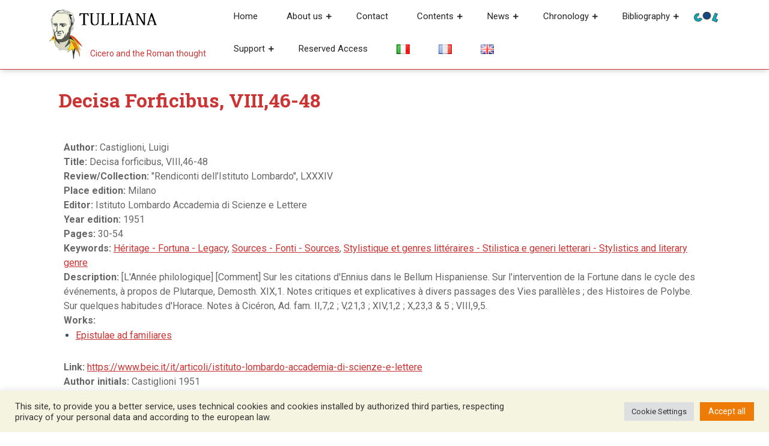

--- FILE ---
content_type: text/html; charset=UTF-8
request_url: https://tulliana.eu/bibliografia/decisa-forficibus-viii46-48/?lang=en
body_size: 20192
content:
<!DOCTYPE html>
<html lang="en-GB">
<head>
  <meta charset="UTF-8">
  <meta name="viewport" content="width=device-width">
  <meta name='robots' content='index, follow, max-image-preview:large, max-snippet:-1, max-video-preview:-1' />

	<!-- This site is optimized with the Yoast SEO plugin v26.6 - https://yoast.com/wordpress/plugins/seo/ -->
	<title>Decisa forficibus, VIII,46-48 &#8226; Tulliana</title>
	<meta name="description" content="Castiglioni, Luigi Decisa forficibus, VIII,46-48 &#8226; &quot;Rendiconti dell’Istituto Lombardo&quot;, LXXXIV &#8226; Tulliana" />
	<link rel="canonical" href="https://tulliana.eu/bibliografia/decisa-forficibus-viii46-48/" />
	<meta property="og:locale" content="en_GB" />
	<meta property="og:type" content="article" />
	<meta property="og:title" content="Decisa forficibus, VIII,46-48 &#8226; Tulliana" />
	<meta property="og:description" content="Castiglioni, Luigi Decisa forficibus, VIII,46-48 &#8226; &quot;Rendiconti dell’Istituto Lombardo&quot;, LXXXIV &#8226; Tulliana" />
	<meta property="og:url" content="https://tulliana.eu/bibliografia/decisa-forficibus-viii46-48/" />
	<meta property="og:site_name" content="Tulliana" />
	<meta property="article:publisher" content="https://www.facebook.com/Societ%c3%a0-Internazionale-degli-Amici-di-Cicerone-996350070401451/" />
	<meta property="article:modified_time" content="2022-01-04T12:22:04+00:00" />
	<meta property="og:image" content="https://tulliana.eu/wp-content/uploads/2021/07/logo-nuovo-cicerone-tulliana-favicon.png" />
	<meta property="og:image:width" content="547" />
	<meta property="og:image:height" content="547" />
	<meta property="og:image:type" content="image/png" />
	<meta name="twitter:card" content="summary_large_image" />
	<script type="application/ld+json" class="yoast-schema-graph">{"@context":"https://schema.org","@graph":[{"@type":"WebPage","@id":"https://tulliana.eu/bibliografia/decisa-forficibus-viii46-48/","url":"https://tulliana.eu/bibliografia/decisa-forficibus-viii46-48/","name":"Decisa forficibus, VIII,46-48 &#8226; Tulliana","isPartOf":{"@id":"https://tulliana.eu/en/project/#website"},"datePublished":"2022-01-03T16:00:07+00:00","dateModified":"2022-01-04T12:22:04+00:00","description":"Castiglioni, Luigi Decisa forficibus, VIII,46-48 &#8226; \"Rendiconti dell’Istituto Lombardo\", LXXXIV &#8226; Tulliana","breadcrumb":{"@id":"https://tulliana.eu/bibliografia/decisa-forficibus-viii46-48/#breadcrumb"},"inLanguage":"en-GB","potentialAction":[{"@type":"ReadAction","target":["https://tulliana.eu/bibliografia/decisa-forficibus-viii46-48/"]}]},{"@type":"BreadcrumbList","@id":"https://tulliana.eu/bibliografia/decisa-forficibus-viii46-48/#breadcrumb","itemListElement":[{"@type":"ListItem","position":1,"name":"Home","item":"https://tulliana.eu/en/project/"},{"@type":"ListItem","position":2,"name":"Bibliografie","item":"https://tulliana.eu/bibliografia/"},{"@type":"ListItem","position":3,"name":"Decisa forficibus, VIII,46-48"}]},{"@type":"WebSite","@id":"https://tulliana.eu/en/project/#website","url":"https://tulliana.eu/en/project/","name":"Tulliana","description":"Cicero and the Roman thought","publisher":{"@id":"https://tulliana.eu/en/project/#organization"},"potentialAction":[{"@type":"SearchAction","target":{"@type":"EntryPoint","urlTemplate":"https://tulliana.eu/en/project/?s={search_term_string}"},"query-input":{"@type":"PropertyValueSpecification","valueRequired":true,"valueName":"search_term_string"}}],"inLanguage":"en-GB"},{"@type":"Organization","@id":"https://tulliana.eu/en/project/#organization","name":"S.I.A.C. Società Internazionale degli Amici di Cicerone","url":"https://tulliana.eu/en/project/","logo":{"@type":"ImageObject","inLanguage":"en-GB","@id":"https://tulliana.eu/en/project/#/schema/logo/image/","url":"https://tulliana.eu/wp-content/uploads/2021/10/immagine-predefinita-tulliana-seo.png","contentUrl":"https://tulliana.eu/wp-content/uploads/2021/10/immagine-predefinita-tulliana-seo.png","width":1200,"height":628,"caption":"S.I.A.C. Società Internazionale degli Amici di Cicerone"},"image":{"@id":"https://tulliana.eu/en/project/#/schema/logo/image/"},"sameAs":["https://www.facebook.com/Società-Internazionale-degli-Amici-di-Cicerone-996350070401451/","https://www.instagram.com/tulliana.eu/"]}]}</script>
	<!-- / Yoast SEO plugin. -->


<link rel='dns-prefetch' href='//codice.shinystat.com' />
<link rel='dns-prefetch' href='//fonts.googleapis.com' />
<link rel='dns-prefetch' href='//use.fontawesome.com' />
<link rel="alternate" type="application/rss+xml" title="Tulliana &raquo; Feed" href="https://tulliana.eu/en/feed/" />
<link rel="alternate" type="application/rss+xml" title="Tulliana &raquo; Comments Feed" href="https://tulliana.eu/en/comments/feed/" />
<link rel="alternate" title="oEmbed (JSON)" type="application/json+oembed" href="https://tulliana.eu/wp-json/oembed/1.0/embed?url=https%3A%2F%2Ftulliana.eu%2Fbibliografia%2Fdecisa-forficibus-viii46-48%2F" />
<link rel="alternate" title="oEmbed (XML)" type="text/xml+oembed" href="https://tulliana.eu/wp-json/oembed/1.0/embed?url=https%3A%2F%2Ftulliana.eu%2Fbibliografia%2Fdecisa-forficibus-viii46-48%2F&#038;format=xml" />
<style id='wp-img-auto-sizes-contain-inline-css' type='text/css'>
img:is([sizes=auto i],[sizes^="auto," i]){contain-intrinsic-size:3000px 1500px}
/*# sourceURL=wp-img-auto-sizes-contain-inline-css */
</style>
<style id='wp-emoji-styles-inline-css' type='text/css'>

	img.wp-smiley, img.emoji {
		display: inline !important;
		border: none !important;
		box-shadow: none !important;
		height: 1em !important;
		width: 1em !important;
		margin: 0 0.07em !important;
		vertical-align: -0.1em !important;
		background: none !important;
		padding: 0 !important;
	}
/*# sourceURL=wp-emoji-styles-inline-css */
</style>
<link rel='stylesheet' id='wp-block-library-css' href='https://tulliana.eu/wp-includes/css/dist/block-library/style.min.css?ver=6.9' type='text/css' media='all' />
<style id='global-styles-inline-css' type='text/css'>
:root{--wp--preset--aspect-ratio--square: 1;--wp--preset--aspect-ratio--4-3: 4/3;--wp--preset--aspect-ratio--3-4: 3/4;--wp--preset--aspect-ratio--3-2: 3/2;--wp--preset--aspect-ratio--2-3: 2/3;--wp--preset--aspect-ratio--16-9: 16/9;--wp--preset--aspect-ratio--9-16: 9/16;--wp--preset--color--black: #000000;--wp--preset--color--cyan-bluish-gray: #abb8c3;--wp--preset--color--white: #ffffff;--wp--preset--color--pale-pink: #f78da7;--wp--preset--color--vivid-red: #cf2e2e;--wp--preset--color--luminous-vivid-orange: #ff6900;--wp--preset--color--luminous-vivid-amber: #fcb900;--wp--preset--color--light-green-cyan: #7bdcb5;--wp--preset--color--vivid-green-cyan: #00d084;--wp--preset--color--pale-cyan-blue: #8ed1fc;--wp--preset--color--vivid-cyan-blue: #0693e3;--wp--preset--color--vivid-purple: #9b51e0;--wp--preset--gradient--vivid-cyan-blue-to-vivid-purple: linear-gradient(135deg,rgb(6,147,227) 0%,rgb(155,81,224) 100%);--wp--preset--gradient--light-green-cyan-to-vivid-green-cyan: linear-gradient(135deg,rgb(122,220,180) 0%,rgb(0,208,130) 100%);--wp--preset--gradient--luminous-vivid-amber-to-luminous-vivid-orange: linear-gradient(135deg,rgb(252,185,0) 0%,rgb(255,105,0) 100%);--wp--preset--gradient--luminous-vivid-orange-to-vivid-red: linear-gradient(135deg,rgb(255,105,0) 0%,rgb(207,46,46) 100%);--wp--preset--gradient--very-light-gray-to-cyan-bluish-gray: linear-gradient(135deg,rgb(238,238,238) 0%,rgb(169,184,195) 100%);--wp--preset--gradient--cool-to-warm-spectrum: linear-gradient(135deg,rgb(74,234,220) 0%,rgb(151,120,209) 20%,rgb(207,42,186) 40%,rgb(238,44,130) 60%,rgb(251,105,98) 80%,rgb(254,248,76) 100%);--wp--preset--gradient--blush-light-purple: linear-gradient(135deg,rgb(255,206,236) 0%,rgb(152,150,240) 100%);--wp--preset--gradient--blush-bordeaux: linear-gradient(135deg,rgb(254,205,165) 0%,rgb(254,45,45) 50%,rgb(107,0,62) 100%);--wp--preset--gradient--luminous-dusk: linear-gradient(135deg,rgb(255,203,112) 0%,rgb(199,81,192) 50%,rgb(65,88,208) 100%);--wp--preset--gradient--pale-ocean: linear-gradient(135deg,rgb(255,245,203) 0%,rgb(182,227,212) 50%,rgb(51,167,181) 100%);--wp--preset--gradient--electric-grass: linear-gradient(135deg,rgb(202,248,128) 0%,rgb(113,206,126) 100%);--wp--preset--gradient--midnight: linear-gradient(135deg,rgb(2,3,129) 0%,rgb(40,116,252) 100%);--wp--preset--font-size--small: 13px;--wp--preset--font-size--medium: 20px;--wp--preset--font-size--large: 36px;--wp--preset--font-size--x-large: 42px;--wp--preset--spacing--20: 0.44rem;--wp--preset--spacing--30: 0.67rem;--wp--preset--spacing--40: 1rem;--wp--preset--spacing--50: 1.5rem;--wp--preset--spacing--60: 2.25rem;--wp--preset--spacing--70: 3.38rem;--wp--preset--spacing--80: 5.06rem;--wp--preset--shadow--natural: 6px 6px 9px rgba(0, 0, 0, 0.2);--wp--preset--shadow--deep: 12px 12px 50px rgba(0, 0, 0, 0.4);--wp--preset--shadow--sharp: 6px 6px 0px rgba(0, 0, 0, 0.2);--wp--preset--shadow--outlined: 6px 6px 0px -3px rgb(255, 255, 255), 6px 6px rgb(0, 0, 0);--wp--preset--shadow--crisp: 6px 6px 0px rgb(0, 0, 0);}:where(.is-layout-flex){gap: 0.5em;}:where(.is-layout-grid){gap: 0.5em;}body .is-layout-flex{display: flex;}.is-layout-flex{flex-wrap: wrap;align-items: center;}.is-layout-flex > :is(*, div){margin: 0;}body .is-layout-grid{display: grid;}.is-layout-grid > :is(*, div){margin: 0;}:where(.wp-block-columns.is-layout-flex){gap: 2em;}:where(.wp-block-columns.is-layout-grid){gap: 2em;}:where(.wp-block-post-template.is-layout-flex){gap: 1.25em;}:where(.wp-block-post-template.is-layout-grid){gap: 1.25em;}.has-black-color{color: var(--wp--preset--color--black) !important;}.has-cyan-bluish-gray-color{color: var(--wp--preset--color--cyan-bluish-gray) !important;}.has-white-color{color: var(--wp--preset--color--white) !important;}.has-pale-pink-color{color: var(--wp--preset--color--pale-pink) !important;}.has-vivid-red-color{color: var(--wp--preset--color--vivid-red) !important;}.has-luminous-vivid-orange-color{color: var(--wp--preset--color--luminous-vivid-orange) !important;}.has-luminous-vivid-amber-color{color: var(--wp--preset--color--luminous-vivid-amber) !important;}.has-light-green-cyan-color{color: var(--wp--preset--color--light-green-cyan) !important;}.has-vivid-green-cyan-color{color: var(--wp--preset--color--vivid-green-cyan) !important;}.has-pale-cyan-blue-color{color: var(--wp--preset--color--pale-cyan-blue) !important;}.has-vivid-cyan-blue-color{color: var(--wp--preset--color--vivid-cyan-blue) !important;}.has-vivid-purple-color{color: var(--wp--preset--color--vivid-purple) !important;}.has-black-background-color{background-color: var(--wp--preset--color--black) !important;}.has-cyan-bluish-gray-background-color{background-color: var(--wp--preset--color--cyan-bluish-gray) !important;}.has-white-background-color{background-color: var(--wp--preset--color--white) !important;}.has-pale-pink-background-color{background-color: var(--wp--preset--color--pale-pink) !important;}.has-vivid-red-background-color{background-color: var(--wp--preset--color--vivid-red) !important;}.has-luminous-vivid-orange-background-color{background-color: var(--wp--preset--color--luminous-vivid-orange) !important;}.has-luminous-vivid-amber-background-color{background-color: var(--wp--preset--color--luminous-vivid-amber) !important;}.has-light-green-cyan-background-color{background-color: var(--wp--preset--color--light-green-cyan) !important;}.has-vivid-green-cyan-background-color{background-color: var(--wp--preset--color--vivid-green-cyan) !important;}.has-pale-cyan-blue-background-color{background-color: var(--wp--preset--color--pale-cyan-blue) !important;}.has-vivid-cyan-blue-background-color{background-color: var(--wp--preset--color--vivid-cyan-blue) !important;}.has-vivid-purple-background-color{background-color: var(--wp--preset--color--vivid-purple) !important;}.has-black-border-color{border-color: var(--wp--preset--color--black) !important;}.has-cyan-bluish-gray-border-color{border-color: var(--wp--preset--color--cyan-bluish-gray) !important;}.has-white-border-color{border-color: var(--wp--preset--color--white) !important;}.has-pale-pink-border-color{border-color: var(--wp--preset--color--pale-pink) !important;}.has-vivid-red-border-color{border-color: var(--wp--preset--color--vivid-red) !important;}.has-luminous-vivid-orange-border-color{border-color: var(--wp--preset--color--luminous-vivid-orange) !important;}.has-luminous-vivid-amber-border-color{border-color: var(--wp--preset--color--luminous-vivid-amber) !important;}.has-light-green-cyan-border-color{border-color: var(--wp--preset--color--light-green-cyan) !important;}.has-vivid-green-cyan-border-color{border-color: var(--wp--preset--color--vivid-green-cyan) !important;}.has-pale-cyan-blue-border-color{border-color: var(--wp--preset--color--pale-cyan-blue) !important;}.has-vivid-cyan-blue-border-color{border-color: var(--wp--preset--color--vivid-cyan-blue) !important;}.has-vivid-purple-border-color{border-color: var(--wp--preset--color--vivid-purple) !important;}.has-vivid-cyan-blue-to-vivid-purple-gradient-background{background: var(--wp--preset--gradient--vivid-cyan-blue-to-vivid-purple) !important;}.has-light-green-cyan-to-vivid-green-cyan-gradient-background{background: var(--wp--preset--gradient--light-green-cyan-to-vivid-green-cyan) !important;}.has-luminous-vivid-amber-to-luminous-vivid-orange-gradient-background{background: var(--wp--preset--gradient--luminous-vivid-amber-to-luminous-vivid-orange) !important;}.has-luminous-vivid-orange-to-vivid-red-gradient-background{background: var(--wp--preset--gradient--luminous-vivid-orange-to-vivid-red) !important;}.has-very-light-gray-to-cyan-bluish-gray-gradient-background{background: var(--wp--preset--gradient--very-light-gray-to-cyan-bluish-gray) !important;}.has-cool-to-warm-spectrum-gradient-background{background: var(--wp--preset--gradient--cool-to-warm-spectrum) !important;}.has-blush-light-purple-gradient-background{background: var(--wp--preset--gradient--blush-light-purple) !important;}.has-blush-bordeaux-gradient-background{background: var(--wp--preset--gradient--blush-bordeaux) !important;}.has-luminous-dusk-gradient-background{background: var(--wp--preset--gradient--luminous-dusk) !important;}.has-pale-ocean-gradient-background{background: var(--wp--preset--gradient--pale-ocean) !important;}.has-electric-grass-gradient-background{background: var(--wp--preset--gradient--electric-grass) !important;}.has-midnight-gradient-background{background: var(--wp--preset--gradient--midnight) !important;}.has-small-font-size{font-size: var(--wp--preset--font-size--small) !important;}.has-medium-font-size{font-size: var(--wp--preset--font-size--medium) !important;}.has-large-font-size{font-size: var(--wp--preset--font-size--large) !important;}.has-x-large-font-size{font-size: var(--wp--preset--font-size--x-large) !important;}
/*# sourceURL=global-styles-inline-css */
</style>

<style id='classic-theme-styles-inline-css' type='text/css'>
/*! This file is auto-generated */
.wp-block-button__link{color:#fff;background-color:#32373c;border-radius:9999px;box-shadow:none;text-decoration:none;padding:calc(.667em + 2px) calc(1.333em + 2px);font-size:1.125em}.wp-block-file__button{background:#32373c;color:#fff;text-decoration:none}
/*# sourceURL=/wp-includes/css/classic-themes.min.css */
</style>
<style id='font-awesome-svg-styles-default-inline-css' type='text/css'>
.svg-inline--fa {
  display: inline-block;
  height: 1em;
  overflow: visible;
  vertical-align: -.125em;
}
/*# sourceURL=font-awesome-svg-styles-default-inline-css */
</style>
<link rel='stylesheet' id='font-awesome-svg-styles-css' href='https://tulliana.eu/wp-content/uploads/font-awesome/v5.15.3/css/svg-with-js.css' type='text/css' media='all' />
<style id='font-awesome-svg-styles-inline-css' type='text/css'>
   .wp-block-font-awesome-icon svg::before,
   .wp-rich-text-font-awesome-icon svg::before {content: unset;}
/*# sourceURL=font-awesome-svg-styles-inline-css */
</style>
<link rel='stylesheet' id='cookie-law-info-css' href='https://tulliana.eu/wp-content/plugins/cookie-law-info/legacy/public/css/cookie-law-info-public.css?ver=3.3.8' type='text/css' media='all' />
<link rel='stylesheet' id='cookie-law-info-gdpr-css' href='https://tulliana.eu/wp-content/plugins/cookie-law-info/legacy/public/css/cookie-law-info-gdpr.css?ver=3.3.8' type='text/css' media='all' />
<link rel='stylesheet' id='advance-education-font-css' href='//fonts.googleapis.com/css?family=Roboto%3A100%2C100i%2C300%2C300i%2C400%2C400i%2C500%2C500i%2C700%2C700i%2C900%2C900i%7CRoboto+Slab%3A100%2C300%2C400%2C700%7CPT+Sans%3A300%2C400%2C600%2C700%2C800%2C900%7CRoboto%3A400%2C700%7CRoboto+Condensed%3A400%2C700%7COpen+Sans%7COverpass%7CMontserrat%3A300%2C400%2C600%2C700%2C800%2C900%7CPlayball%3A300%2C400%2C600%2C700%2C800%2C900%7CAlegreya%3A300%2C400%2C600%2C700%2C800%2C900%7CJulius+Sans+One%7CArsenal%7CSlabo%7CLato%7COverpass+Mono%7CSource+Sans+Pro%7CRaleway%7CMerriweather%7CDroid+Sans%7CRubik%7CLora%7CUbuntu%7CCabin%7CArimo%7CPlayfair+Display%7CQuicksand%7CPadauk%7CMuli%7CInconsolata%7CBitter%7CPacifico%7CIndie+Flower%7CVT323%7CDosis%7CFrank+Ruhl+Libre%7CFjalla+One%7COxygen%7CArvo%7CNoto+Serif%7CLobster%7CCrimson+Text%7CYanone+Kaffeesatz%7CAnton%7CLibre+Baskerville%7CBree+Serif%7CGloria+Hallelujah%7CJosefin+Sans%7CAbril+Fatface%7CVarela+Round%7CVampiro+One%7CShadows+Into+Light%7CCuprum%7CRokkitt%7CVollkorn%7CFrancois+One%7COrbitron%7CPatua+One%7CAcme%7CSatisfy%7CJosefin+Slab%7CQuattrocento+Sans%7CArchitects+Daughter%7CRusso+One%7CMonda%7CRighteous%7CLobster+Two%7CHammersmith+One%7CCourgette%7CPermanent+Marker%7CCherry+Swash%7CCormorant+Garamond%7CPoiret+One%7CBenchNine%7CEconomica%7CHandlee%7CCardo%7CAlfa+Slab+One%7CAveria+Serif+Libre%7CCookie%7CChewy%7CGreat+Vibes%7CComing+Soon%7CPhilosopher%7CDays+One%7CKanit%7CShrikhand%7CTangerine%7CIM+Fell+English+SC%7CBoogaloo%7CBangers%7CFredoka+One%7CBad+Script%7CVolkhov%7CShadows+Into+Light+Two%7CMarck+Script%7CSacramento%7CUnica+One%7CKarla%3A400%2C400i%2C700&#038;ver=6.9' type='text/css' media='all' />
<link rel='stylesheet' id='advance-education-block-style-css' href='https://tulliana.eu/wp-content/themes/advance-education/css/blocks.css?ver=6.9' type='text/css' media='all' />
<link rel='stylesheet' id='bootstrap-style-css' href='https://tulliana.eu/wp-content/themes/advance-education/css/bootstrap.css?ver=6.9' type='text/css' media='all' />
<link rel='stylesheet' id='advance-education-basic-style-css' href='https://tulliana.eu/wp-content/themes/advance-education/style.css?ver=6.9' type='text/css' media='all' />
<style id='advance-education-basic-style-inline-css' type='text/css'>

		p,span{
		    color:!important;
		    font-family: ;
		    font-size: ;
		}
		a{
		    color:!important;
		    font-family: ;
		}
		li{
		    color:!important;
		    font-family: ;
		}
		h1{
		    color:!important;
		    font-family: !important;
		    font-size: !important;
		}
		h2{
		    color:!important;
		    font-family: !important;
		    font-size: !important;
		}
		h3{
		    color:!important;
		    font-family: !important;
		    font-size: !important;
		}
		h4{
		    color:!important;
		    font-family: !important;
		    font-size: !important;
		}
		h5{
		    color:!important;
		    font-family: !important;
		    font-size: !important;
		}
		h6{
		    color:!important;
		    font-family: !important;
		    font-size: !important;
		}
	
 input[type="submit"], .read-moresec a:hover, .top-header .account-btn a:hover, .time, #slider i, #slider .inner_carousel .readbtn a, .read-more-btn a,  #footer input[type="submit"], .copyright, #footer .tagcloud a:hover,.woocommerce span.onsale, .woocommerce #respond input#submit, .woocommerce a.button, .woocommerce button.button, .woocommerce input.button,.woocommerce #respond input#submit.alt, .woocommerce a.button.alt, .woocommerce button.button.alt, .woocommerce input.button.alt, #sidebar input[type="submit"], #sidebar .tagcloud a:hover, .pagination a:hover,#footer form.woocommerce-product-search button, #sidebar form.woocommerce-product-search button, #sidebar ul li:hover:before, #menu-sidebar input[type="submit"], #footer .woocommerce a.button:hover, #footer .woocommerce button.button:hover, .tags p a:hover, .meta-nav:hover, .woocommerce .widget_price_filter .ui-slider .ui-slider-range, .woocommerce .widget_price_filter .ui-slider .ui-slider-handle{background-color: ;}a,h1,h2,h3,h4,h5,h6, input[type="search"], .read-moresec a, .logo a, .top-header .account-btn a, .mail i,.phone i, .search-box i, #slider .inner_carousel .readbtn a:hover, #courses h3 i, .cat-posts a, .page-box h4, .read-more-btn a:hover, .page-box .metabox,.page-box-single .metabox, section h4, #comments a time, .woocommerce-message::before, .woocommerce ul.products li.product .price,.woocommerce div.product p.price, .woocommerce div.product span.price, .woocommerce #respond input#submit:hover, .woocommerce a.button:hover, .woocommerce button.button:hover, .woocommerce input.button:hover,.woocommerce #respond input#submit.alt:hover, .woocommerce a.button.alt:hover, .woocommerce button.button.alt:hover, .woocommerce input.button.alt:hover, .woocommerce .quantity .qty, #sidebar caption, #sidebar h3, h1.entry-title,h1.page-title, .pagination span,.pagination a, .pagination .current, #sidebar h3.widget-title a,.metabox a, .new-text a, #footer li a:hover, p.logged-in-as a, single.page-box-single h3 a, .entry-content p a, div#div-comment-1 a, .nav-next a, #courses h2 i, .comment-meta a, h2.entry-title, h2.page-title, nav-links span,.page-template-custom-front-page .search-box i, tr.woocommerce-cart-form__cart-item.cart_item a, span.tagged_as a, a.shipping-calculator-button, #sidebar ul li a:hover,#sidebar ul li:hover, #sidebar ul li:active, #sidebar ul li:focus, #sidebar ul li:hover a,#contact-info .account-btn a, .page-box-single h1, .tags i, .tags p a, .meta-nav, #sidebar .textwidget a, .entry-content a{color: ;}.main-menu{border-bottom-color: ;}.woocommerce-message{border-top-color: ;}.cat_body, h3.title-btn{border-right-color: ;}.top-header .account-btn a, .serach_inner form.search-form, #slider .inner_carousel .readbtn a, #slider .inner_carousel .readbtn a:hover, .cat-posts a, .read-more-btn a, .read-more-btn a:hover, #footer input[type="search"], .woocommerce #respond input#submit, .woocommerce a.button, .woocommerce button.button, .woocommerce input.button,.woocommerce #respond input#submit.alt, .woocommerce a.button.alt, .woocommerce button.button.alt, .woocommerce input.button.alt, .woocommerce .quantity .qty, .pagination a:hover, .pagination .current,#footer form.woocommerce-product-search button, #sidebar form.woocommerce-product-search button,#contact-info .account-btn a, .tags p a{border-color: ;}.primary-navigation ul ul li:first-child{border-top-color: ;}#comments input[type="submit"].submit, nav.woocommerce-MyAccount-navigation ul li, #sidebar ul li a:hover:before{background-color: !important;}.logo p,page-box-single h1, #sidebar ul li a:active, #sidebar ul li a:focus, .read-more-btn a:hover{color: !important;}#sidebar aside{
		box-shadow: -12px 12px 0 0 ;
	}#sidebar aside{
		box-shadow: 0 3px 3px ;
	}@media screen and (max-width:1000px) {}body{max-width: 100%;}.page-template-custom-home-page .middle-header{width: 97.3%}#slider .carousel-caption, #slider .inner_carousel, #slider .inner_carousel h1, #slider .inner_carousel p, #slider .readbutton{text-align:left; left:15%; right:45%;}#slider img{opacity:0.5}.new-text .read-more-btn a, #slider .inner_carousel .readbtn a, #comments .form-submit input[type="submit"], .cat-posts a{padding-top: px !important; padding-bottom: px !important; padding-left: px !important; padding-right: px !important; display:inline-block;}.new-text .read-more-btn a,#slider .inner_carousel .readbtn a, #comments .form-submit input[type="submit"], .cat-posts a{border-radius: px;}@media screen and (max-width:575px) {#slider{display:none;} }@media screen and (max-width:575px) {#scroll-top{visibility: visible !important;} }@media screen and (max-width:575px) {#sidebar{display:none;} }@media screen and (max-width:575px) {#loader-wrapper{display:block;} }.page-box-single, #sidebar aside{background-color: transparent;}.woocommerce #respond input#submit, .woocommerce a.button, .woocommerce button.button, .woocommerce input.button, .woocommerce #respond input#submit.alt, .woocommerce a.button.alt, .woocommerce button.button.alt, .woocommerce input.button.alt, .woocommerce input.button.alt, .woocommerce input.button.alt, .woocommerce button.button:disabled, .woocommerce button.button:disabled[disabled]{padding-top: 10px; padding-bottom: 10px;}.woocommerce #respond input#submit, .woocommerce a.button, .woocommerce button.button, .woocommerce input.button, .woocommerce #respond input#submit.alt, .woocommerce a.button.alt, .woocommerce button.button.alt, .woocommerce input.button.alt, .woocommerce input.button.alt, .woocommerce input.button.alt, .woocommerce button.button:disabled, .woocommerce button.button:disabled[disabled]{padding-left: 16px; padding-right: 16px;}.woocommerce #respond input#submit, .woocommerce a.button, .woocommerce button.button, .woocommerce input.button, .woocommerce #respond input#submit.alt, .woocommerce a.button.alt, .woocommerce button.button.alt, .woocommerce input.button.alt, .woocommerce input.button.alt, .woocommerce input.button.alt, .woocommerce button.button:disabled, .woocommerce button.button:disabled[disabled]{border-radius: 0px;}.woocommerce ul.products li.product, .woocommerce-page ul.products li.product{padding-top: 0px !important; padding-bottom: 0px !important;}.woocommerce ul.products li.product, .woocommerce-page ul.products li.product{padding-left: 0px !important; padding-right: 0px !important;}.woocommerce ul.products li.product, .woocommerce-page ul.products li.product{border-radius: 0px;}.woocommerce ul.products li.product, .woocommerce-page ul.products li.product{box-shadow: 0px 0px 0px #eee;}.copyright p{font-size: 16px !important;}.copyright{padding-top: 15px !important; padding-bottom: 15px !important;}#footer{background-color: ;}#scroll-top .fas{font-size: 22px;}#slider img{height: px;}#slider{background-color: 1;}.logo h1, .logo p.site-title a{font-size: 35px;}.logo p{font-size: 12px;}.woocommerce span.onsale {border-radius: 0px;}.woocommerce ul.products li.product .onsale{ left:auto; right:0;}.woocommerce span.onsale{font-size: 14px;}
/*# sourceURL=advance-education-basic-style-inline-css */
</style>
<link rel='stylesheet' id='advance-education-customcss-css' href='https://tulliana.eu/wp-content/themes/advance-education/css/custom.css?ver=6.9' type='text/css' media='all' />
<link rel='stylesheet' id='font-awesome-style-css' href='https://tulliana.eu/wp-content/themes/advance-education/css/fontawesome-all.css?ver=6.9' type='text/css' media='all' />
<link rel='stylesheet' id='font-awesome-official-css' href='https://use.fontawesome.com/releases/v5.15.3/css/all.css' type='text/css' media='all' integrity="sha384-SZXxX4whJ79/gErwcOYf+zWLeJdY/qpuqC4cAa9rOGUstPomtqpuNWT9wdPEn2fk" crossorigin="anonymous" />
<style id='block-visibility-screen-size-styles-inline-css' type='text/css'>
/* Large screens (desktops, 992px and up) */
@media ( min-width: 992px ) {
	.block-visibility-hide-large-screen {
		display: none !important;
	}
}

/* Medium screens (tablets, between 768px and 992px) */
@media ( min-width: 768px ) and ( max-width: 991.98px ) {
	.block-visibility-hide-medium-screen {
		display: none !important;
	}
}

/* Small screens (mobile devices, less than 768px) */
@media ( max-width: 767.98px ) {
	.block-visibility-hide-small-screen {
		display: none !important;
	}
}
/*# sourceURL=block-visibility-screen-size-styles-inline-css */
</style>
<link rel='stylesheet' id='font-awesome-official-v4shim-css' href='https://use.fontawesome.com/releases/v5.15.3/css/v4-shims.css' type='text/css' media='all' integrity="sha384-C2B+KlPW+WkR0Ld9loR1x3cXp7asA0iGVodhCoJ4hwrWm/d9qKS59BGisq+2Y0/D" crossorigin="anonymous" />
<style id='font-awesome-official-v4shim-inline-css' type='text/css'>
@font-face {
font-family: "FontAwesome";
font-display: block;
src: url("https://use.fontawesome.com/releases/v5.15.3/webfonts/fa-brands-400.eot"),
		url("https://use.fontawesome.com/releases/v5.15.3/webfonts/fa-brands-400.eot?#iefix") format("embedded-opentype"),
		url("https://use.fontawesome.com/releases/v5.15.3/webfonts/fa-brands-400.woff2") format("woff2"),
		url("https://use.fontawesome.com/releases/v5.15.3/webfonts/fa-brands-400.woff") format("woff"),
		url("https://use.fontawesome.com/releases/v5.15.3/webfonts/fa-brands-400.ttf") format("truetype"),
		url("https://use.fontawesome.com/releases/v5.15.3/webfonts/fa-brands-400.svg#fontawesome") format("svg");
}

@font-face {
font-family: "FontAwesome";
font-display: block;
src: url("https://use.fontawesome.com/releases/v5.15.3/webfonts/fa-solid-900.eot"),
		url("https://use.fontawesome.com/releases/v5.15.3/webfonts/fa-solid-900.eot?#iefix") format("embedded-opentype"),
		url("https://use.fontawesome.com/releases/v5.15.3/webfonts/fa-solid-900.woff2") format("woff2"),
		url("https://use.fontawesome.com/releases/v5.15.3/webfonts/fa-solid-900.woff") format("woff"),
		url("https://use.fontawesome.com/releases/v5.15.3/webfonts/fa-solid-900.ttf") format("truetype"),
		url("https://use.fontawesome.com/releases/v5.15.3/webfonts/fa-solid-900.svg#fontawesome") format("svg");
}

@font-face {
font-family: "FontAwesome";
font-display: block;
src: url("https://use.fontawesome.com/releases/v5.15.3/webfonts/fa-regular-400.eot"),
		url("https://use.fontawesome.com/releases/v5.15.3/webfonts/fa-regular-400.eot?#iefix") format("embedded-opentype"),
		url("https://use.fontawesome.com/releases/v5.15.3/webfonts/fa-regular-400.woff2") format("woff2"),
		url("https://use.fontawesome.com/releases/v5.15.3/webfonts/fa-regular-400.woff") format("woff"),
		url("https://use.fontawesome.com/releases/v5.15.3/webfonts/fa-regular-400.ttf") format("truetype"),
		url("https://use.fontawesome.com/releases/v5.15.3/webfonts/fa-regular-400.svg#fontawesome") format("svg");
unicode-range: U+F004-F005,U+F007,U+F017,U+F022,U+F024,U+F02E,U+F03E,U+F044,U+F057-F059,U+F06E,U+F070,U+F075,U+F07B-F07C,U+F080,U+F086,U+F089,U+F094,U+F09D,U+F0A0,U+F0A4-F0A7,U+F0C5,U+F0C7-F0C8,U+F0E0,U+F0EB,U+F0F3,U+F0F8,U+F0FE,U+F111,U+F118-F11A,U+F11C,U+F133,U+F144,U+F146,U+F14A,U+F14D-F14E,U+F150-F152,U+F15B-F15C,U+F164-F165,U+F185-F186,U+F191-F192,U+F1AD,U+F1C1-F1C9,U+F1CD,U+F1D8,U+F1E3,U+F1EA,U+F1F6,U+F1F9,U+F20A,U+F247-F249,U+F24D,U+F254-F25B,U+F25D,U+F267,U+F271-F274,U+F279,U+F28B,U+F28D,U+F2B5-F2B6,U+F2B9,U+F2BB,U+F2BD,U+F2C1-F2C2,U+F2D0,U+F2D2,U+F2DC,U+F2ED,U+F328,U+F358-F35B,U+F3A5,U+F3D1,U+F410,U+F4AD;
}
/*# sourceURL=font-awesome-official-v4shim-inline-css */
</style>
<!--n2css--><!--n2js--><script type="text/javascript" src="https://tulliana.eu/wp-includes/js/jquery/jquery.min.js?ver=3.7.1" id="jquery-core-js"></script>
<script type="text/javascript" src="https://tulliana.eu/wp-includes/js/jquery/jquery-migrate.min.js?ver=3.4.1" id="jquery-migrate-js"></script>
<script type="text/javascript" id="cookie-law-info-js-extra">
/* <![CDATA[ */
var Cli_Data = {"nn_cookie_ids":[],"cookielist":[],"non_necessary_cookies":[],"ccpaEnabled":"","ccpaRegionBased":"","ccpaBarEnabled":"","strictlyEnabled":["necessary","obligatoire"],"ccpaType":"gdpr","js_blocking":"1","custom_integration":"","triggerDomRefresh":"","secure_cookies":""};
var cli_cookiebar_settings = {"animate_speed_hide":"500","animate_speed_show":"500","background":"#f5f4e0","border":"#b1a6a6c2","border_on":"","button_1_button_colour":"#ef7b07","button_1_button_hover":"#bf6206","button_1_link_colour":"#fff","button_1_as_button":"1","button_1_new_win":"","button_2_button_colour":"#fbd726","button_2_button_hover":"#c9ac1e","button_2_link_colour":"#444","button_2_as_button":"1","button_2_hidebar":"","button_3_button_colour":"#dedfe0","button_3_button_hover":"#b2b2b3","button_3_link_colour":"#333333","button_3_as_button":"1","button_3_new_win":"","button_4_button_colour":"#dedfe0","button_4_button_hover":"#b2b2b3","button_4_link_colour":"#333333","button_4_as_button":"1","button_7_button_colour":"#ef7b07","button_7_button_hover":"#bf6206","button_7_link_colour":"#fff","button_7_as_button":"1","button_7_new_win":"","font_family":"inherit","header_fix":"","notify_animate_hide":"1","notify_animate_show":"","notify_div_id":"#cookie-law-info-bar","notify_position_horizontal":"right","notify_position_vertical":"bottom","scroll_close":"","scroll_close_reload":"","accept_close_reload":"","reject_close_reload":"1","showagain_tab":"","showagain_background":"#fff","showagain_border":"#000","showagain_div_id":"#cookie-law-info-again","showagain_x_position":"100px","text":"#333333","show_once_yn":"","show_once":"10000","logging_on":"","as_popup":"","popup_overlay":"1","bar_heading_text":"","cookie_bar_as":"banner","popup_showagain_position":"bottom-right","widget_position":"left"};
var log_object = {"ajax_url":"https://tulliana.eu/wp-admin/admin-ajax.php"};
//# sourceURL=cookie-law-info-js-extra
/* ]]> */
</script>
<script type="text/javascript" src="https://tulliana.eu/wp-content/plugins/cookie-law-info/legacy/public/js/cookie-law-info-public.js?ver=3.3.8" id="cookie-law-info-js"></script>
<script type="text/javascript" async src="https://codice.shinystat.com/cgi-bin/getcod.cgi?USER=tulliana&amp;NODW=yes&amp;WPPV=1.0.16" id="shinystat-analytics_getcod-js"></script>
<script type="text/javascript" src="https://tulliana.eu/wp-content/themes/advance-education/js/custom.js?ver=6.9" id="advance-education-customscripts-jquery-js"></script>
<script type="text/javascript" src="https://tulliana.eu/wp-content/themes/advance-education/js/bootstrap.js?ver=6.9" id="bootstrap-jquery-js"></script>
<link rel="https://api.w.org/" href="https://tulliana.eu/wp-json/" /><link rel="EditURI" type="application/rsd+xml" title="RSD" href="https://tulliana.eu/xmlrpc.php?rsd" />
<meta name="generator" content="WordPress 6.9" />
<link rel='shortlink' href='https://tulliana.eu/?p=34073' />
<script type="text/javascript">//<![CDATA[
  function external_links_in_new_windows_loop() {
    if (!document.links) {
      document.links = document.getElementsByTagName('a');
    }
    var change_link = false;
    var force = '';
    var ignore = '';

    for (var t=0; t<document.links.length; t++) {
      var all_links = document.links[t];
      change_link = false;
      
      if(document.links[t].hasAttribute('onClick') == false) {
        // forced if the address starts with http (or also https), but does not link to the current domain
        if(all_links.href.search(/^http/) != -1 && all_links.href.search('tulliana.eu') == -1 && all_links.href.search(/^#/) == -1) {
          // console.log('Changed ' + all_links.href);
          change_link = true;
        }
          
        if(force != '' && all_links.href.search(force) != -1) {
          // forced
          // console.log('force ' + all_links.href);
          change_link = true;
        }
        
        if(ignore != '' && all_links.href.search(ignore) != -1) {
          // console.log('ignore ' + all_links.href);
          // ignored
          change_link = false;
        }

        if(change_link == true) {
          // console.log('Changed ' + all_links.href);
          document.links[t].setAttribute('onClick', 'javascript:window.open(\'' + all_links.href.replace(/'/g, '') + '\', \'_blank\', \'noopener\'); return false;');
          document.links[t].removeAttribute('target');
        }
      }
    }
  }
  
  // Load
  function external_links_in_new_windows_load(func)
  {  
    var oldonload = window.onload;
    if (typeof window.onload != 'function'){
      window.onload = func;
    } else {
      window.onload = function(){
        oldonload();
        func();
      }
    }
  }

  external_links_in_new_windows_load(external_links_in_new_windows_loop);
  //]]></script>

<style name="steplab_styles">
		/* SCHEDA OPERA */
			.scheda-opera .etichetta{ font-weight:bold; }
			.pf-content a:hover{ color: #666; transition: 0.6s; }
			
			
			ul.elenco-biblio-di-opera{
				padding-left: 10px;
			}
			ul.elenco-biblio-di-opera li{
				
			}
			
			
			ul.elenco-opere-di-biblio{
				padding-left: 10px;
				padding-top:0;
			}
			ul.elenco-opere-di-biblio li{
				margin-bottom:5px;
			}
			
			/* SCHEDA BIBLIOGRAFIA */
			.etichetta-biblio{ font-weight:bold; }
			
			/* ARCHIVIO TIPO OPERA */
			.elenco-opere-tipo_opera{}
			.elenco-opere-tipo_opera a{
			}
			.elenco-opere-tipo_opera ul.lista_elenco-opere-tipo_opera{
				list-style: disc;
				margin-left: 20px;
				color: #ef7b07;
			}
			.elenco-opere-tipo_opera ul.lista_elenco-opere-tipo_opera li{
				margin-bottom:5px;
			}
			
			/* ARCHIVIO BIBLIOGRAFIE PER INIZIALE */
			.elenco-biblio-iniziale{}
			.elenco-biblio-iniziale a{
			}
			.elenco-biblio-iniziale ul.lista_elenco-biblio-iniziale{
				list-style: disc;
				margin-left: 20px;
				color: #fbd727;
			}
			.elenco-biblio-iniziale ul.lista_elenco-biblio-iniziale li{
				margin-bottom:5px;
			}
				/* REL 5.8 */
				.elenco-biblio-iniziale ul.lista_elenco-biblio-iniziale li.biblio_draft{
					list-style: disc;
					color: #333;
				}
				.elenco-biblio-iniziale ul.lista_elenco-biblio-iniziale li.biblio_draft a{
					
					color: #333;
				}
				
				@media screen and (max-width:600px){
					.elenco-biblio-iniziale ul.lista_elenco-biblio-iniziale li {
						margin-bottom: 5px;
						border-bottom: 1px solid #ccc;
					}
					.elenco-biblio-iniziale{
						margin-top:20px;
					}
				}
				
			
			/* ARCHIVIO BIBLIOGRAFIE, PAGINAZIONE, PAGINAZIONE PER INIZIALE */
			.steplab_paginazione{ margin-top:10px; margin-bottom:10px; padding-top:5px;}
			.steplab_paginazione span.pagina_attiva, .steplab_paginazione a.pagina, .steplab_paginazione .info{
				padding:5px 10px; 
				border-radius:60px; 
				
			}
			.steplab_paginazione p{ line-height:40px; }

			.steplab_paginazione span.pagina_attiva{ font-weight:bold; /*color:#B13680;*/color:#cc3333; background-color:#fff; 
			border:1px solid #cc3333;}
			.steplab_paginazione a.pagina{ font-weight:bold; background-color:#cc3333;color:#fff; border:1px solid #B13680;
				line-height: 35px;
			}
			.steplab_paginazione .info{
				background-color:#fff; color:#333; border:1px solid #333; 
			}
			.steplab_paginazione .destra{
				float:right;
			}
			.steplab_paginazione .clear{ clear:both;}
			/* PAGINAZIONE FINE */

			/* RICERCA */
			input[type=reset], .button{
				border: none;
				text-align: center;
				font-size: 18px;
				padding: 9px 30px;
				/*background: #cc3333;*/
				 background: red;
				font-weight: bold;
				color: #fff;
				
			}
			.guida-button{
				border: 1px solid #333;
				text-align: center;
				font-size: 18px;
				padding: 9px 30px;
				/*background: #cc3333;*/
				background: #f2f2f2;
				font-weight: bold;
				color: #333;
				margin-left:20px;
			}

			.risultati_ricerca{
				
			}
				

			.risultati_ricerca .risultato{
				background: #f7f7f7 !important;
				padding: 1.1rem!important;
				margin: 1rem;
				margin-left:0;
				margin-right:0;
				
				position:relative;
			}
			
/* REL 5.16 - AGGIUNTO FUNZIONALITA DI POTER CERCARE LE BIBLIO DISATTIVE "BOZZE" A SUPERADMIN ED ADMIN - INIZIO */		
			.risultati_ricerca .risultato.biblio_draft{
				background-color: #fff !important;
				border: 2px solid #000 !important;
			}
			.risultati_ricerca .risultato.biblio_draft .read-more-btn a{
				border: 2px solid #000 !important;
				color: #000 !important;
				background: #FFF !important;
			}
	/* REL 5.16 - AGGIUNTO FUNZIONALITA DI POTER CERCARE LE BIBLIO DISATTIVE "BOZZE" A SUPERADMIN ED ADMIN - FINE */			
			
			
			.risultati_ricerca .risultato h2{
				font-size:28px;
				width: 90%;
				display: inline-block;
			}
			.risultati_ricerca .risultato .read-more-btn{
				
				display: inline-block;
			}
			.risultati_ricerca .risultato .indice{
				background-color: #fff;
				color: #333;
				border: 1px solid #666;
				/*border: 1px solid #f7f7f7;*/
				
				padding: 3px 10px;
				line-height:13px;
				/*border-radius: 60px;*/
				
				font-size:11px;
				font-weight:bold;
				
				position:absolute;
				top:0;
				left:0;
			}

	/* STAMPA RISULTATI RICERCA */
	@media screen {
		.risultati_ricerca .risultato .hidden-mostra-se-stampa{ display:none; }
	}
	@media print {
	.risultati_ricerca .risultato{
		background:#fff !important;
		border: 1px solid #f7f7f7;
	}
	.risultati_ricerca .risultato .read-more-btn{ display:none; }
	.risultati_ricerca .risultato .nascondi-se-stampa{ display:none; }
	.risultati_ricerca .risultato .hidden-mostra-se-stampa{ display:block !important; }
	}
	/**/
	
	li#wp-admin-bar-wp-logo, li#wp-admin-bar-new-propedeutica, li#wp-admin-bar-comments, li#wp-admin-bar-password_protected, li#wp-admin-bar-updates, li#wp-admin-bar-smart_slider_3{ display:none; }
	
	
	/* PERSONALIZZARE HOME REL 5.2 */
	body.home .entry-content{
		padding-left: 10%;
		padding-right: 10%;
	}
	body.home .entry-content, body.home .entry-content p{
		text-align:justify;
		/*originale:font-size:16px;*/
		font-size:20px;
	}
	
	/* tema advance aducation*/
	.primary-navigation a{
		/* originale: text-transform: capitalize; */
		text-transform: none;
	}
	
	/* rel 5.2 custom breadcrumb (per pagina il team) */
	.steplab_page_custom_breadcrumb{
		padding: 15px;
		border-bottom: 1px solid #ef7b07;
	}
	
	/* gdpr cookie */
	.cli-bar-container cli-style-v2{ line-height: 20px; }
	.cli-bar-container cli-style-v2 .cli-bar-message{}
	.cli-bar-container cli-style-v2 .cli-bar-btn_container{}
	
	
	#loader{
		/* originale verde: border-top-color: #16a085; */
		border-top-color: #ef7b07; /* arancione come logo */
	}
	
	.m-left-10{margin-left:10px;}

	.float-left{float:left;}
	.float-right{float:right;}
	.text-left{text-align:left;}
	.text-right{text-align:right;}
	.text-center{text-align:center;}
	
	/* bandiere più grandi*/
	.main-menu-navigation ul li.lang-item.menu-item a img{
		/* 16x11 = 20 : 14 */
		width: 22px !important;
		height:auto !important;
	}
	
	/* REL 5.4 BOTTONE MODIFICA BIBLIO */
	.btn-mod-biblio{
		font-size:10px !important;
		padding: 3px 30px !important;
		
		/* originale: background: #fbd727 !important; color:#000 !important; */
		/*color:#cc3333;  rosso*/
		color:#fff !important;
		
		border: 2px solid #cc3333;
		
		text-decoration:none !important;
	}
	.btn-mod-biblio:hover{
		color:#fbd727 !important;
		background: #cc3333 !important;
		text-decoration:none;
	}
	.bottoni-ricerca-biblio .btn-mod-biblio{
		font-size:12px !important;
		padding: 16px !important;
	}
	
	/* REL 5.11 COLORARE IN MODO EVIDENTE LE BOZZE - BOTTONE MODIFICA DISTINGUERE BOZZE */
	.btn-mod-biblio.btn-mod-biblio-draft{
		/*background: #000 !important;
		color:#FFF !important;*/
		background: #fbd727 !important;/*sfondo giallo*/
		color: #000 !important;
		border: 2px solid #000;
	}
	
	#wp-admin-bar-litespeed-menu{ display:none; }
	
		</style><link rel="icon" href="https://tulliana.eu/wp-content/uploads/2021/07/cropped-logo-nuovo-cicerone-tulliana-favicon-32x32.png" sizes="32x32" />
<link rel="icon" href="https://tulliana.eu/wp-content/uploads/2021/07/cropped-logo-nuovo-cicerone-tulliana-favicon-192x192.png" sizes="192x192" />
<link rel="apple-touch-icon" href="https://tulliana.eu/wp-content/uploads/2021/07/cropped-logo-nuovo-cicerone-tulliana-favicon-180x180.png" />
<meta name="msapplication-TileImage" content="https://tulliana.eu/wp-content/uploads/2021/07/cropped-logo-nuovo-cicerone-tulliana-favicon-270x270.png" />
		<style type="text/css" id="wp-custom-css">
			body.home main .container .container > h1{display:none;}

#header .main-menu .container .row .col-lg-1{display:none;}

#social-links ul li{ display:inline-block; width:40px; height:35px; overflow:hidden; }
#social-links ul li a{ vertical-align:middle;font-size:20px !important;   }
#social-links ul li a img{max-height:30px;}


/* NOTIZIE NEWS, IMG a sinistra e resto del testo a destra */
body.archive.category article.page-box{ position:relative; background-color:#fff !important;border-top:2px solid #ccc; }
body.archive.category article.page-box .box-img{ width:20%;float:left; }
body.archive.category article.page-box .new-text{ width:80%;float:left; }
body.archive.category article.page-box .clerfix{ clear:both; }
body.archive.category article.page-box .read-more-btn{ float:right; margin-top:5px !important;}

@media screen and (max-width:768px){
	body.archive.category article.page-box .box-img{ width:100%;float:none; }
	body.archive.category article.page-box .new-text{ width:100%;float:none; }
}

/* bottone LEGGI, spostato a detra rif. piero */
article .read-more-btn{ text-align:right; }		</style>
		</head>
<body class="wp-singular bibliografia-template-default single single-bibliografia postid-34073 wp-custom-logo wp-theme-advance-education">
    <header role="banner">
          <div id="loader-wrapper" class="w-100 h-100">
        <div id="loader"></div>
        <div class="loader-section section-left"></div>
        <div class="loader-section section-right"></div>
      </div>
        <a class="screen-reader-text skip-link" href="#maincontent">Skip to content</a>
      </header>
  <div class="close-sticky ">
          <div class="toggle-menu responsive-menu">
        <button role="tab" class="mobiletoggle"><i class="fas fa-bars p-3"></i><span class="screen-reader-text">Open Menu</span></button>
      </div>
      </div>

  <div id="header" class="close-sticky ">
  <div class="main-menu">
    <div class="container" style="position:relative;"><!-- REL 5.4 spostare bottone col in testata: position:relative; box_col -->
      <div class="row">
        <div class="col-lg-3 col-md-12">
          <div class="logo py-2 text-center">
                          <div class="site-logo py-2 px-0"><a href="https://tulliana.eu/en/project/" class="custom-logo-link" rel="home"><img width="337" height="107" src="https://tulliana.eu/wp-content/uploads/2021/10/advance-logo-tulliana.png" class="custom-logo" alt="Tulliana" decoding="async" srcset="https://tulliana.eu/wp-content/uploads/2021/10/advance-logo-tulliana.png 337w, https://tulliana.eu/wp-content/uploads/2021/10/advance-logo-tulliana-300x95.png 300w" sizes="(max-width: 337px) 100vw, 337px" /></a></div>
                                                                                                        <p class="site-description text-center m-0">
                  Cicero and the Roman thought                </p>
                                    </div>
        </div>
        <div class="col-lg-9"><!--  col-lg-8-->
          <div id="menu-sidebar" class="nav sidebar text-center">
            <nav id="primary-site-navigation" class="primary-navigation" role="navigation" aria-label="Top Menu">
              <div class="main-menu-navigation clearfix"><ul id="menu-menuunico-en" class="clearfix mobile_nav ps-lg-0 text-lg-start"><li id="menu-item-26358" class="menu-item menu-item-type-post_type menu-item-object-page menu-item-home menu-item-26358"><a href="https://tulliana.eu/en/project/">Home</a></li>
<li id="menu-item-26105" class="menu-item menu-item-type-post_type menu-item-object-page menu-item-has-children menu-item-26105"><a href="https://tulliana.eu/en/about-us/">About us</a>
<ul class="sub-menu">
	<li id="menu-item-26108" class="menu-item menu-item-type-post_type menu-item-object-page menu-item-26108"><a href="https://tulliana.eu/en/about-us/by-laws/">By-Laws</a></li>
	<li id="menu-item-26133" class="menu-item menu-item-type-post_type menu-item-object-page menu-item-26133"><a href="https://tulliana.eu/en/about-us/staff/">Staff</a></li>
	<li id="menu-item-34861" class="menu-item menu-item-type-post_type menu-item-object-page menu-item-34861"><a href="https://tulliana.eu/en/about-us/members-auto/">Members</a></li>
	<li id="menu-item-26204" class="menu-item menu-item-type-post_type menu-item-object-page menu-item-26204"><a href="https://tulliana.eu/en/about-us/donors/">Donors</a></li>
	<li id="menu-item-26109" class="menu-item menu-item-type-post_type menu-item-object-page menu-item-26109"><a href="https://tulliana.eu/en/about-us/documents-siac/">Documents SIAC</a></li>
</ul>
</li>
<li id="menu-item-26112" class="menu-item menu-item-type-post_type menu-item-object-page menu-item-26112"><a href="https://tulliana.eu/en/contact/">Contact</a></li>
<li id="menu-item-26073" class="menu-item menu-item-type-custom menu-item-object-custom menu-item-has-children menu-item-26073"><a href="#">Contents</a>
<ul class="sub-menu">
	<li id="menu-item-26237" class="menu-item menu-item-type-custom menu-item-object-custom menu-item-has-children menu-item-26237"><a href="#">Cicero Works</a>
	<ul class="sub-menu">
		<li id="menu-item-26231" class="menu-item menu-item-type-custom menu-item-object-custom menu-item-26231"><a href="https://tulliana.eu/tipo-opera-archivio/?lang=en&#038;slug_tipo_opera=cicerone-i-opere">Works</a></li>
		<li id="menu-item-26232" class="menu-item menu-item-type-custom menu-item-object-custom menu-item-26232"><a href="https://tulliana.eu/tipo-opera-archivio/?lang=en&#038;slug_tipo_opera=cicerone-ii-frammenti">Fragments</a></li>
		<li id="menu-item-26233" class="menu-item menu-item-type-custom menu-item-object-custom menu-item-26233"><a href="https://tulliana.eu/tipo-opera-archivio/?lang=en&#038;slug_tipo_opera=cicerone-iii-opere-note-solo-da-testimonianze">Works known by other authors</a></li>
		<li id="menu-item-26234" class="menu-item menu-item-type-custom menu-item-object-custom menu-item-26234"><a href="https://tulliana.eu/tipo-opera-archivio/?lang=en&#038;slug_tipo_opera=cicerone-iv-opere-dubbie">Doubtful works</a></li>
		<li id="menu-item-26235" class="menu-item menu-item-type-custom menu-item-object-custom menu-item-26235"><a href="https://tulliana.eu/tipo-opera-archivio/?lang=en&#038;slug_tipo_opera=cicerone-v-opere-spurie-i">Wrongly attributed works I</a></li>
		<li id="menu-item-26236" class="menu-item menu-item-type-custom menu-item-object-custom menu-item-26236"><a href="https://tulliana.eu/tipo-opera-archivio/?lang=en&#038;slug_tipo_opera=cicerone-vi-opere-spurie-ii">Wrongly attributed works II</a></li>
	</ul>
</li>
	<li id="menu-item-26139" class="menu-item menu-item-type-custom menu-item-object-custom menu-item-has-children menu-item-26139"><a href="#">Documents</a>
	<ul class="sub-menu">
		<li id="menu-item-26148" class="menu-item menu-item-type-post_type menu-item-object-page menu-item-26148"><a target="_blank" href="https://tulliana.eu/en/bibliotheca-scientific-papers-and-reviews/">Bibliotheca – Scientific papers and reviews</a></li>
		<li id="menu-item-26155" class="menu-item menu-item-type-post_type menu-item-object-page menu-item-26155"><a href="https://tulliana.eu/en/bibliotheca-books/">Bibliotheca – Books</a></li>
		<li id="menu-item-26160" class="menu-item menu-item-type-post_type menu-item-object-page menu-item-26160"><a href="https://tulliana.eu/en/siac-scientific-papers-and-reviews/">SIAC – Scientific papers and reviews</a></li>
		<li id="menu-item-26168" class="menu-item menu-item-type-post_type menu-item-object-page menu-item-26168"><a href="https://tulliana.eu/en/siac-editions-commentaries-and-translations/">SIAC – Editions, commentaries and translations</a></li>
	</ul>
</li>
	<li id="menu-item-26138" class="menu-item menu-item-type-post_type menu-item-object-page menu-item-26138"><a href="https://tulliana.eu/en/works-advanced-search/">Cicero Works Search</a></li>
</ul>
</li>
<li id="menu-item-26115" class="menu-item menu-item-type-taxonomy menu-item-object-category menu-item-has-children menu-item-26115"><a href="https://tulliana.eu/en/category/news/">News</a>
<ul class="sub-menu">
	<li id="menu-item-26328" class="menu-item menu-item-type-post_type menu-item-object-page menu-item-26328"><a href="https://tulliana.eu/en/subscribe-to-our-newsletter/">Subscribe to our Newsletter</a></li>
	<li id="menu-item-26334" class="menu-item menu-item-type-post_type menu-item-object-page menu-item-26334"><a href="https://tulliana.eu/en/gazette-3/">Gazette</a></li>
</ul>
</li>
<li id="menu-item-26091" class="menu-item menu-item-type-custom menu-item-object-custom menu-item-has-children menu-item-26091"><a href="#">Chronology</a>
<ul class="sub-menu">
	<li id="menu-item-26124" class="menu-item menu-item-type-post_type menu-item-object-page menu-item-has-children menu-item-26124"><a href="https://tulliana.eu/en/chronology-elenco/">Chronology</a>
	<ul class="sub-menu">
		<li id="menu-item-26122" class="menu-item menu-item-type-post_type menu-item-object-page menu-item-26122"><a href="https://tulliana.eu/en/advanced-search-chronology/">Search Chronology</a></li>
	</ul>
</li>
	<li id="menu-item-26094" class="menu-item menu-item-type-custom menu-item-object-custom menu-item-26094"><a target="_blank" href="https://tulliana.eu/ephemerides/home.htm">Ephemerides</a></li>
</ul>
</li>
<li id="menu-item-26095" class="menu-item menu-item-type-custom menu-item-object-custom menu-item-has-children menu-item-26095"><a href="#">Bibliography</a>
<ul class="sub-menu">
	<li id="menu-item-26128" class="menu-item menu-item-type-post_type menu-item-object-page menu-item-26128"><a href="https://tulliana.eu/en/bibliography/">Read</a></li>
	<li id="menu-item-26203" class="menu-item menu-item-type-post_type menu-item-object-page menu-item-26203"><a href="https://tulliana.eu/en/bibliography-simple-search/">Simple search</a></li>
	<li id="menu-item-26129" class="menu-item menu-item-type-post_type menu-item-object-page menu-item-26129"><a href="https://tulliana.eu/en/advanced-search-bibliography/">Advanced Search</a></li>
	<li id="menu-item-26113" class="menu-item menu-item-type-post_type menu-item-object-page menu-item-26113"><a href="https://tulliana.eu/en/links/">Links</a></li>
</ul>
</li>
<li id="menu-item-26186" class="menu-item menu-item-type-post_type menu-item-object-page menu-item-has-children menu-item-26186"><a href="https://tulliana.eu/en/support/">Support</a>
<ul class="sub-menu">
	<li id="menu-item-26187" class="menu-item menu-item-type-post_type menu-item-object-page menu-item-26187"><a href="https://tulliana.eu/en/financial-support/">Financial Support</a></li>
	<li id="menu-item-26195" class="menu-item menu-item-type-post_type menu-item-object-page menu-item-26195"><a href="https://tulliana.eu/en/donations/">Donations</a></li>
</ul>
</li>
<li id="menu-item-26103" class="menu-item menu-item-type-custom menu-item-object-custom menu-item-26103"><a href="https://tulliana.eu/login-tulliana">Reserved Access</a></li>
<li id="menu-item-26104-it" class="lang-item lang-item-13 lang-item-it no-translation lang-item-first menu-item menu-item-type-custom menu-item-object-custom menu-item-26104-it"><a href="https://tulliana.eu/" hreflang="it-IT" lang="it-IT"><img src="[data-uri]" alt="Italiano" width="16" height="11" style="width: 16px; height: 11px;" /></a></li>
<li id="menu-item-26104-fr" class="lang-item lang-item-16 lang-item-fr no-translation menu-item menu-item-type-custom menu-item-object-custom menu-item-26104-fr"><a href="https://tulliana.eu/fr/le-projet/" hreflang="fr-FR" lang="fr-FR"><img src="[data-uri]" alt="Français" width="16" height="11" style="width: 16px; height: 11px;" /></a></li>
<li id="menu-item-26104-en" class="lang-item lang-item-21 lang-item-en current-lang no-translation menu-item menu-item-type-custom menu-item-object-custom menu-item-home menu-item-26104-en"><a href="https://tulliana.eu/en/project/" hreflang="en-GB" lang="en-GB"><img src="[data-uri]" alt="English" width="16" height="11" style="width: 16px; height: 11px;" /></a></li>
</ul></div>              <div id="contact-info">
                                                				
              </div>
              <a href="javascript:void(0)" class="closebtn responsive-menu"><i class="far fa-times-circle"></i><span class="screen-reader-text">Close Menu</span></a>
            </nav>
          </div>
        </div>
        <div class="col-lg-1">
          <div class="search-box">
            <button type="button" class="search-open"><i class="fas fa-search py-3 px-0"></i></button>
          </div>
        </div>
		
		<!-- REL 5.4 - spostare bottone col in testata -->
		<div id="box_col" style="width:40px; height:40px; position:absolute;top:15px;right:15px;padding:0;margin:0;">
			<a href="http://www.ojs.unito.it/index.php/COL" target="_blank" rel="noopener" title="CICERONIANA ON LINE"><img src="https://tulliana.eu/img/col2.png" style="vertical-align:middle;" alt="COL" title="COL" width="41" height="19" /></a>
		</div>
		
      </div>
      <div class="search-outer">
        <div class="serach_inner w-100 h-100">
          
<form role="search" method="get" class="search-form" action="https://tulliana.eu/en/">
	<label>
		<span class="screen-reader-text">Search for:</span>
		<input type="search" class="search-field" placeholder="Search" value="" name="s">
	</label>
	<input type="submit" class="search-submit" value="Search">
</form>        </div>
        <button type="button" class="search-close">X</span></button>
      </div>
    </div>
  </div>
</div>
<div class="container">
  <main role="main" id="maincontent" class="middle-align my-0 mx-auto py-3 px-0">
          <div class="content-ts">
        <script>jQuery(document).ready(function($){  $("li.lang-item-it a").attr("href","https://tulliana.eu/bibliografia/decisa-forficibus-viii46-48/?lang=it");  $("li.lang-item-fr a").attr("href","https://tulliana.eu/bibliografia/decisa-forficibus-viii46-48/?lang=fr");  $("li.lang-item-en a").attr("href","https://tulliana.eu/bibliografia/decisa-forficibus-viii46-48/?lang=en");  });</script>  
 
<article id="post-34073" class="post-34073 bibliografia type-bibliografia status-publish hentry parola_chiave-heritage-fortuna-legacy parola_chiave-sources-fonti-sources parola_chiave-stylistique-et-genres-litteraires-stilistica-e-generi-letterari-stylistics-and-literary-genre">
  <div class="page-box-single p-3">
    <h1 class="p-0 mx-0 mt-0 mb-3">Decisa forficibus, VIII,46-48</h1>
          <div class="box-img">
              </div>
        <div class="new-text p-2">
              <div class="metabox pt-3 px-0 pb-2">
                                          <!-- rel 5.3 rif richiesta balbo togliere autore <span class="entry-author me-2"><i class="fa fa-user me-2"></i><a href="https://tulliana.eu/en/author/arista/">Patrick Chevalot<span class="screen-reader-text">Patrick Chevalot</span></a></span>-->
                  </div>
            <div class="entry-content"><!--<p class="my-2 mx-0">--><!-- opera_post_meta[array(1) {
  [0]=>
  array(24) {
    ["ID"]=>
    string(3) "524"
    ["post_author"]=>
    string(3) "204"
    ["post_date"]=>
    string(19) "2018-07-24 09:16:15"
    ["post_date_gmt"]=>
    string(19) "2021-09-29 13:25:29"
    ["post_content"]=>
    string(1173) "Raccolta in sedici libri contenente 426 lettere tra Cicerone e i suoi amici e parenti. Manca tutta la corrispondenza con il figlio Marco, il quale, con ogni probabilità, aveva autorizzato sia Attico sia Tirone a pubblicare le lettere del padre. Il progetto iniziale di Cicerone prevedeva una raccolta di circa un centinaio di lettere, ma Tirone pubblicò tutto il materiale in suo possesso e non escluse nemmeno le lettere di raccomandazione. La raccolta, oltre a quelle di Cicerone, comprende una novantina di lettere di suoi corrispondenti. La lettera più antica risale al 62 a.C. ed è indirizzata a Pompeo, l’ultima è una lettera del 43 a.C. per Cassio. L’epistolario non è organizzato secondo un ordine cronologico; solamente il terzo e l’ottavo libro si distinguono perché contengono lettere indirizzate rispettivamente al solo Appio Claudio Pulcro e a Marco Celio Rufo. La raccolta presenta una grande varietà di argomenti passando da lettere di condoglianze a epistole consolatorie a piccoli trattati di carattere politico o letterario. Cfr. Att. XVI, 5, 5; fam. XVI, 17, 1; NEP. Att. 16, 3; SEN. RHET. Suas. 1, 15; SEN. brev. 5, 2; ep. 97, 4; 118, 1-2."
    ["post_title"]=>
    string(23) "Epistulae ad familiares"
    ["post_excerpt"]=>
    string(1173) "Raccolta in sedici libri contenente 426 lettere tra Cicerone e i suoi amici e parenti. Manca tutta la corrispondenza con il figlio Marco, il quale, con ogni probabilità, aveva autorizzato sia Attico sia Tirone a pubblicare le lettere del padre. Il progetto iniziale di Cicerone prevedeva una raccolta di circa un centinaio di lettere, ma Tirone pubblicò tutto il materiale in suo possesso e non escluse nemmeno le lettere di raccomandazione. La raccolta, oltre a quelle di Cicerone, comprende una novantina di lettere di suoi corrispondenti. La lettera più antica risale al 62 a.C. ed è indirizzata a Pompeo, l’ultima è una lettera del 43 a.C. per Cassio. L’epistolario non è organizzato secondo un ordine cronologico; solamente il terzo e l’ottavo libro si distinguono perché contengono lettere indirizzate rispettivamente al solo Appio Claudio Pulcro e a Marco Celio Rufo. La raccolta presenta una grande varietà di argomenti passando da lettere di condoglianze a epistole consolatorie a piccoli trattati di carattere politico o letterario. Cfr. Att. XVI, 5, 5; fam. XVI, 17, 1; NEP. Att. 16, 3; SEN. RHET. Suas. 1, 15; SEN. brev. 5, 2; ep. 97, 4; 118, 1-2."
    ["post_status"]=>
    string(7) "publish"
    ["comment_status"]=>
    string(6) "closed"
    ["ping_status"]=>
    string(6) "closed"
    ["post_password"]=>
    string(0) ""
    ["post_name"]=>
    string(23) "epistulae-ad-familiares"
    ["to_ping"]=>
    string(0) ""
    ["pinged"]=>
    string(0) ""
    ["post_modified"]=>
    string(19) "2021-10-27 16:10:16"
    ["post_modified_gmt"]=>
    string(19) "2021-10-27 14:10:16"
    ["post_content_filtered"]=>
    string(0) ""
    ["post_parent"]=>
    string(1) "0"
    ["guid"]=>
    string(47) "https://tulliana.eu/?post_type=opera&#038;p=524"
    ["menu_order"]=>
    string(1) "0"
    ["post_type"]=>
    string(5) "opera"
    ["post_mime_type"]=>
    string(0) ""
    ["comment_count"]=>
    string(1) "0"
    ["pod_item_id"]=>
    string(3) "524"
  }
}
-->				<div class="pf-content"><span class="etichetta etichetta-biblio">Author:</span> Castiglioni, Luigi<br>
					
					<span class="etichetta etichetta-biblio">Title:</span> Decisa forficibus, VIII,46-48<br>
					
					<span class="etichetta etichetta-biblio">Review/Collection:</span> "Rendiconti dell’Istituto Lombardo", LXXXIV<br>					
					<span class="etichetta etichetta-biblio">Place edition:</span> Milano<br>					
					<span class="etichetta etichetta-biblio">Editor:</span> Istituto Lombardo Accademia di Scienze e Lettere<br>					<span class="etichetta etichetta-biblio">Year edition:</span> 1951<br>					<span class="etichetta etichetta-biblio">Pages:</span> 30-54<br>					
					
					<span class="etichetta etichetta-biblio">Keywords:</span> <a href="https://tulliana.eu/parola-chiave/heritage-fortuna-legacy/?lang=en" >Héritage - Fortuna - Legacy</a>, <a href="https://tulliana.eu/parola-chiave/sources-fonti-sources/?lang=en" >Sources - Fonti - Sources</a>, <a href="https://tulliana.eu/parola-chiave/stylistique-et-genres-litteraires-stilistica-e-generi-letterari-stylistics-and-literary-genre/?lang=en" >Stylistique et genres littéraires - Stilistica e generi letterari - Stylistics and literary genre</a><br>					
					
										
					<span class="etichetta etichetta-biblio">Description:</span>  [L&#39;Ann&eacute;e philologique]      [Comment] Sur les citations d&#39;Ennius dans le Bellum Hispaniense. Sur l&#39;intervention de la Fortune dans le cycle des &eacute;v&eacute;nements, &agrave; propos de Plutarque, Demosth. XIX,1. Notes critiques et explicatives &agrave; divers passages des Vies parall&egrave;les ; des Histoires de Polybe. Sur quelques habitudes d&#39;Horace. Notes &agrave; Cic&eacute;ron, Ad. fam. II,7,2 ; V,21,3 ; XIV,1,2 ; X,23,3 &amp; 5 ;&nbsp;VIII,9,5.    <br>					
					<span class="etichetta etichetta-biblio">Works:</span> <ul class="elenco-opere-di-biblio"><li><a href="https://tulliana.eu/opera/epistulae-ad-familiares/?lang=en" >Epistulae ad familiares</a></li></ul><br>					
					<span class="etichetta etichetta-biblio">Link:</span> <a href="https://www.beic.it/it/articoli/istituto-lombardo-accademia-di-scienze-e-lettere"  target="_blank"  rel="nofollow">https://www.beic.it/it/articoli/istituto-lombardo-accademia-di-scienze-e-lettere</a><br>					
					
					<span class="etichetta etichetta-biblio">Author initials:</span> Castiglioni 1951<br>				</div>
				<!--</p>--></div>
          </div>
    <div class="clearfix"></div>
  </div>
</article>      </div>
        <div class="clearfix"></div>
  </main>
</div>


<footer role="contentinfo">
        <div id="footer" class="copyright-wrapper py-2 px-0">
        <div class="container">
            <div class="row">
                                    <div class="sidebar-column col-lg-3 col-md-3">
                        			<div class="widget widget_shinystat_analytics">
			<center>
				<a id="shinystat_img_container" href="https://www.shinystat.com/it/vedistat.html" target="_blank"></a>
			</center>
			</div>
		
			<!-- Insert image element ig_ inside the widget div -->
			<script type="text/javascript">

				(function () {
					var a = document.getElementById("shinystat_img_container");

					var waitImg = function(key, attempts, timeout, callback) {
						if (!!window[key]) {
							callback();
						} else {
							if (attempts > 0 ) {
								setTimeout(function() {
									waitImg(key, attempts-1, timeout, callback);
								}, timeout);
							}
						} 
					};
 
					waitImg("ig_", 30, 200, function() {
						a.appendChild(ig_);
						ig_.removeAttribute("width");
						ig_.removeAttribute("height");
					});
					
				})();

				
			</script>
		
		                    </div>
                 
                 
                                    <div class="sidebar-column col-lg-3 col-md-3">
                        <aside id="polylang-6" class="widget widget_polylang py-2 px-0"><ul>
	<li class="lang-item lang-item-13 lang-item-it no-translation lang-item-first"><a  lang="it-IT" hreflang="it-IT" href="https://tulliana.eu/">Italiano</a></li>
	<li class="lang-item lang-item-16 lang-item-fr no-translation"><a  lang="fr-FR" hreflang="fr-FR" href="https://tulliana.eu/fr/le-projet/">Français</a></li>
	<li class="lang-item lang-item-21 lang-item-en current-lang no-translation"><a  lang="en-GB" hreflang="en-GB" href="https://tulliana.eu/en/project/">English</a></li>
</ul>
</aside>                    </div>
                 
                                    <div class="sidebar-column col-lg-3 col-md-3">
                        <aside id="nav_menu-9" class="widget widget_nav_menu py-2 px-0"><div class="menu-menufooter-en-container"><ul id="menu-menufooter-en" class="menu"><li id="menu-item-26275" class="menu-item menu-item-type-post_type menu-item-object-page menu-item-26275"><a href="https://tulliana.eu/en/signatures/">Signatures</a></li>
<li id="menu-item-26276" class="menu-item menu-item-type-post_type menu-item-object-page menu-item-26276"><a href="https://tulliana.eu/en/nespolo-3/">Nespolo</a></li>
<li id="menu-item-26278" class="menu-item menu-item-type-post_type menu-item-object-page menu-item-26278"><a href="https://tulliana.eu/en/sponsor-3/">Sponsor</a></li>
<li id="menu-item-26280" class="menu-item menu-item-type-post_type menu-item-object-page menu-item-26280"><a href="https://tulliana.eu/en/disclaimer-3/">Disclaimer</a></li>
<li id="menu-item-26282" class="menu-item menu-item-type-post_type menu-item-object-page menu-item-26282"><a href="https://tulliana.eu/en/legal-notices/">Legal Notices</a></li>
<li id="menu-item-26285" class="menu-item menu-item-type-post_type menu-item-object-page menu-item-privacy-policy menu-item-26285"><a rel="privacy-policy" href="https://tulliana.eu/en/gdpr-2/">Privacy GDPR</a></li>
</ul></div></aside>                    </div>
                            </div>
        </div>
    </div>
    <div class="copyright p-3">
        <p class="mb-0">Developed by Step srl - Rel 5.20 (19/10/2023)</p>
    </div>
</footer>
            <button id="scroll-top" title="Scroll to Top"><span class="fas fa-chevron-up" aria-hidden="true"></span><span class="screen-reader-text">Scroll to Top</span></button>
    
<script type="speculationrules">
{"prefetch":[{"source":"document","where":{"and":[{"href_matches":"/*"},{"not":{"href_matches":["/wp-*.php","/wp-admin/*","/wp-content/uploads/*","/wp-content/*","/wp-content/plugins/*","/wp-content/themes/advance-education/*","/*\\?(.+)"]}},{"not":{"selector_matches":"a[rel~=\"nofollow\"]"}},{"not":{"selector_matches":".no-prefetch, .no-prefetch a"}}]},"eagerness":"conservative"}]}
</script>
<a rel="nofollow" style="display:none" href="https://tulliana.eu/?blackhole=769f3d26a6" title="Do NOT follow this link or you will be banned from the site!">Tulliana</a>
<!--googleoff: all--><div id="cookie-law-info-bar" data-nosnippet="true"><span><div class="cli-bar-container cli-style-v2"><div class="cli-bar-message">This site, to provide you a better service, uses technical cookies and cookies installed by authorized third parties, respecting privacy of your personal data and according to the european law. </div><div class="cli-bar-btn_container"><a role='button' class="medium cli-plugin-button cli-plugin-main-button cli_settings_button" style="margin:0px 5px 0px 0px">Cookie Settings</a><a id="wt-cli-accept-all-btn" role='button' data-cli_action="accept_all" class="wt-cli-element large cli-plugin-button wt-cli-accept-all-btn cookie_action_close_header cli_action_button">Accept all</a></div></div></span></div><div id="cookie-law-info-again" style="display:none" data-nosnippet="true"><span id="cookie_hdr_showagain">Manage consent</span></div><div class="cli-modal" data-nosnippet="true" id="cliSettingsPopup" tabindex="-1" role="dialog" aria-labelledby="cliSettingsPopup" aria-hidden="true">
  <div class="cli-modal-dialog" role="document">
	<div class="cli-modal-content cli-bar-popup">
		  <button type="button" class="cli-modal-close" id="cliModalClose">
			<svg class="" viewBox="0 0 24 24"><path d="M19 6.41l-1.41-1.41-5.59 5.59-5.59-5.59-1.41 1.41 5.59 5.59-5.59 5.59 1.41 1.41 5.59-5.59 5.59 5.59 1.41-1.41-5.59-5.59z"></path><path d="M0 0h24v24h-24z" fill="none"></path></svg>
			<span class="wt-cli-sr-only">Close</span>
		  </button>
		  <div class="cli-modal-body">
			<div class="cli-container-fluid cli-tab-container">
	<div class="cli-row">
		<div class="cli-col-12 cli-align-items-stretch cli-px-0">
			<div class="cli-privacy-overview">
				<h4>Privacy Overview</h4>				<div class="cli-privacy-content">
					<div class="cli-privacy-content-text">This website uses cookies to improve your experience while you navigate through the website. Out of these, the cookies that are categorized as necessary are stored on your browser as they are essential for the working of basic functionalities of the website. We also use third-party cookies that help us analyze and understand how you use this website. These cookies will be stored in your browser only with your consent. You also have the option to opt-out of these cookies. But opting out of some of these cookies may affect your browsing experience.</div>
				</div>
				<a class="cli-privacy-readmore" aria-label="Show more" role="button" data-readmore-text="Show more" data-readless-text="Show less"></a>			</div>
		</div>
		<div class="cli-col-12 cli-align-items-stretch cli-px-0 cli-tab-section-container">
					</div>
	</div>
</div>
		  </div>
		  <div class="cli-modal-footer">
			<div class="wt-cli-element cli-container-fluid cli-tab-container">
				<div class="cli-row">
					<div class="cli-col-12 cli-align-items-stretch cli-px-0">
						<div class="cli-tab-footer wt-cli-privacy-overview-actions">
						
															<a id="wt-cli-privacy-save-btn" role="button" tabindex="0" data-cli-action="accept" class="wt-cli-privacy-btn cli_setting_save_button wt-cli-privacy-accept-btn cli-btn">SAVE &amp; ACCEPT</a>
													</div>
												<div class="wt-cli-ckyes-footer-section">
							<div class="wt-cli-ckyes-brand-logo">Powered by <a href="https://www.cookieyes.com/"><img src="https://tulliana.eu/wp-content/plugins/cookie-law-info/legacy/public/images/logo-cookieyes.svg" alt="CookieYes Logo"></a></div>
						</div>
						
					</div>
				</div>
			</div>
		</div>
	</div>
  </div>
</div>
<div class="cli-modal-backdrop cli-fade cli-settings-overlay"></div>
<div class="cli-modal-backdrop cli-fade cli-popupbar-overlay"></div>
<!--googleon: all--><script type='text/javascript'>
(function() {
				var expirationDate = new Date();
				expirationDate.setTime( expirationDate.getTime() + 31536000 * 1000 );
				document.cookie = "pll_language=en; expires=" + expirationDate.toUTCString() + "; path=/; secure; SameSite=Lax";
			}());
</script>
<script type="text/javascript" src="https://tulliana.eu/wp-content/themes/advance-education/js/jquery.superfish.js?ver=6.9" id="jquery-superfish-js"></script>
<script id="wp-emoji-settings" type="application/json">
{"baseUrl":"https://s.w.org/images/core/emoji/17.0.2/72x72/","ext":".png","svgUrl":"https://s.w.org/images/core/emoji/17.0.2/svg/","svgExt":".svg","source":{"concatemoji":"https://tulliana.eu/wp-includes/js/wp-emoji-release.min.js?ver=6.9"}}
</script>
<script type="module">
/* <![CDATA[ */
/*! This file is auto-generated */
const a=JSON.parse(document.getElementById("wp-emoji-settings").textContent),o=(window._wpemojiSettings=a,"wpEmojiSettingsSupports"),s=["flag","emoji"];function i(e){try{var t={supportTests:e,timestamp:(new Date).valueOf()};sessionStorage.setItem(o,JSON.stringify(t))}catch(e){}}function c(e,t,n){e.clearRect(0,0,e.canvas.width,e.canvas.height),e.fillText(t,0,0);t=new Uint32Array(e.getImageData(0,0,e.canvas.width,e.canvas.height).data);e.clearRect(0,0,e.canvas.width,e.canvas.height),e.fillText(n,0,0);const a=new Uint32Array(e.getImageData(0,0,e.canvas.width,e.canvas.height).data);return t.every((e,t)=>e===a[t])}function p(e,t){e.clearRect(0,0,e.canvas.width,e.canvas.height),e.fillText(t,0,0);var n=e.getImageData(16,16,1,1);for(let e=0;e<n.data.length;e++)if(0!==n.data[e])return!1;return!0}function u(e,t,n,a){switch(t){case"flag":return n(e,"\ud83c\udff3\ufe0f\u200d\u26a7\ufe0f","\ud83c\udff3\ufe0f\u200b\u26a7\ufe0f")?!1:!n(e,"\ud83c\udde8\ud83c\uddf6","\ud83c\udde8\u200b\ud83c\uddf6")&&!n(e,"\ud83c\udff4\udb40\udc67\udb40\udc62\udb40\udc65\udb40\udc6e\udb40\udc67\udb40\udc7f","\ud83c\udff4\u200b\udb40\udc67\u200b\udb40\udc62\u200b\udb40\udc65\u200b\udb40\udc6e\u200b\udb40\udc67\u200b\udb40\udc7f");case"emoji":return!a(e,"\ud83e\u1fac8")}return!1}function f(e,t,n,a){let r;const o=(r="undefined"!=typeof WorkerGlobalScope&&self instanceof WorkerGlobalScope?new OffscreenCanvas(300,150):document.createElement("canvas")).getContext("2d",{willReadFrequently:!0}),s=(o.textBaseline="top",o.font="600 32px Arial",{});return e.forEach(e=>{s[e]=t(o,e,n,a)}),s}function r(e){var t=document.createElement("script");t.src=e,t.defer=!0,document.head.appendChild(t)}a.supports={everything:!0,everythingExceptFlag:!0},new Promise(t=>{let n=function(){try{var e=JSON.parse(sessionStorage.getItem(o));if("object"==typeof e&&"number"==typeof e.timestamp&&(new Date).valueOf()<e.timestamp+604800&&"object"==typeof e.supportTests)return e.supportTests}catch(e){}return null}();if(!n){if("undefined"!=typeof Worker&&"undefined"!=typeof OffscreenCanvas&&"undefined"!=typeof URL&&URL.createObjectURL&&"undefined"!=typeof Blob)try{var e="postMessage("+f.toString()+"("+[JSON.stringify(s),u.toString(),c.toString(),p.toString()].join(",")+"));",a=new Blob([e],{type:"text/javascript"});const r=new Worker(URL.createObjectURL(a),{name:"wpTestEmojiSupports"});return void(r.onmessage=e=>{i(n=e.data),r.terminate(),t(n)})}catch(e){}i(n=f(s,u,c,p))}t(n)}).then(e=>{for(const n in e)a.supports[n]=e[n],a.supports.everything=a.supports.everything&&a.supports[n],"flag"!==n&&(a.supports.everythingExceptFlag=a.supports.everythingExceptFlag&&a.supports[n]);var t;a.supports.everythingExceptFlag=a.supports.everythingExceptFlag&&!a.supports.flag,a.supports.everything||((t=a.source||{}).concatemoji?r(t.concatemoji):t.wpemoji&&t.twemoji&&(r(t.twemoji),r(t.wpemoji)))});
//# sourceURL=https://tulliana.eu/wp-includes/js/wp-emoji-loader.min.js
/* ]]> */
</script>
</body>
</html>